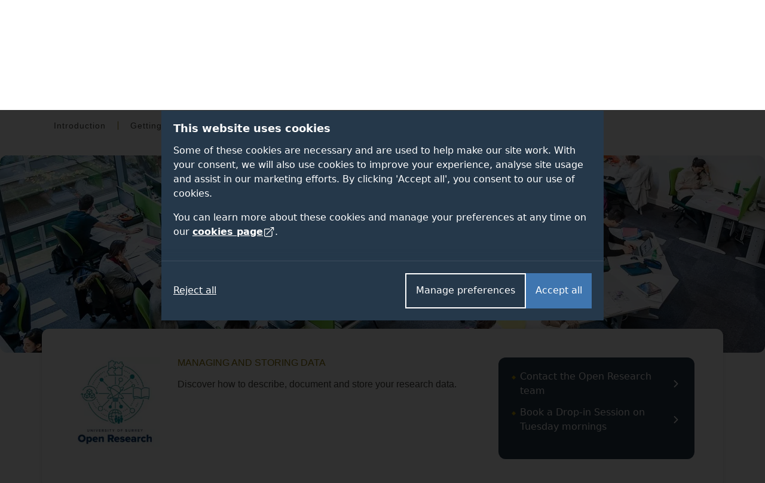

--- FILE ---
content_type: text/html; charset=UTF-8
request_url: https://www.surrey.ac.uk/library/open-research/managing-and-storing-data
body_size: 77827
content:
<!DOCTYPE html><html lang="en-GB" dir="ltr" prefix="og: https://ogp.me/ns#"><head><meta name="google-site-verification" content="_mRAT11ooliZQcm0ws-maxtjOOwj-NQ3f_mEOsQZ9MQ"/><meta charset="utf-8" /><noscript><style>form.antibot * :not(.antibot-message) { display: none !important; }</style></noscript><meta name="description" content="Our Open Access team helps make research data open and accessible to ensure good research practice and increase the exposure and impact of our research." /><link rel="canonical" href="https://www.surrey.ac.uk/library/open-research/managing-and-storing-data" /><meta name="Generator" content="Drupal 11 (https://www.drupal.org)" /><meta name="MobileOptimized" content="width" /><meta name="HandheldFriendly" content="true" /><meta name="viewport" content="width=device-width, initial-scale=1.0" /><title>Managing and storing research data | University of Surrey</title><link rel="stylesheet" media="all" href="/sites/default/files/css/css_JfqrqGGqm9W01iHS9lG4wylEGxJFKHUJpW6XOp1fr68.css?delta=0&amp;language=en&amp;theme=surrey&amp;include=[base64]" /><link rel="stylesheet" media="all" href="/sites/default/files/css/css_01_H4nVueomb-Zeajgbj5n0CMcwN85TrK9epm7-kW5U.css?delta=1&amp;language=en&amp;theme=surrey&amp;include=[base64]" /><link rel="stylesheet" media="all" href="/themes/custom/surrey/assets/dist/styles/drupal/footer.css?t94a3c" /><link rel="stylesheet" media="all" href="/themes/custom/surrey/assets/dist/styles/main.css?t94a3c" /><link rel="stylesheet" media="all" href="/themes/custom/surrey/assets/dist/fonts/proxima-nova/proxima-nova.css?t94a3c" /><link rel="stylesheet" media="all" href="/themes/custom/surrey/assets/dist/styles/components/links.css?t94a3c" /><link rel="stylesheet" media="all" href="/themes/custom/surrey/assets/dist/styles/drupal/navigation.css?t94a3c" /><link rel="stylesheet" media="all" href="/themes/custom/surrey/assets/dist/styles/drupal/search-dropdown.css?t94a3c" /><link rel="stylesheet" media="all" href="/sites/default/files/css/css_62QxbHxwJ3XYkRV6KFBHSafYskwScfgU8aOrOC524F4.css?delta=8&amp;language=en&amp;theme=surrey&amp;include=[base64]" /><link rel="stylesheet" media="all" href="/themes/custom/surrey_2024/dist/css/tailwind-old-theme.css?t94a3c" /><meta name="facebook-domain-verification" content="bff4khramrbunbd1hq6sn8je1u0irg" /><meta name="theme-color" content="#25384A"/><link rel="preload" href="/themes/custom/surrey_2024/dist/fonts/proxima-nova/352B6B_0_0.woff2" as="font" type="font/woff2" crossorigin><link rel="preload" href="/themes/custom/surrey_2024/dist/fonts/proxima-nova/ProximaNova-Light.woff2" as="font" type="font/woff2" crossorigin><link rel="preload" href="/themes/custom/surrey_2024/dist/fonts/proxima-nova/ProximaNova-Regular.woff2" as="font" type="font/woff2" crossorigin><link rel="preload" href="/themes/custom/surrey_2024/dist/fonts/proxima-nova/ProximaNova-Semibold.woff2" as="font" type="font/woff2" crossorigin><link rel="dns-prefetch" href="https://cdn.unibuddy.co"><link rel="icon" href="/favicon.ico" sizes="32x32"><link rel="icon" href="/favicon-prod-v2.svg" type="image/svg+xml"><link rel="apple-touch-icon" sizes="180x180" href="/apple-touch-icon.png"><link rel="icon" type="image/png" sizes="32x32" href="/favicon-32x32.png"><link rel="icon" type="image/png" sizes="16x16" href="/favicon-16x16.png"><link rel="manifest" href="/site.webmanifest" crossorigin="use-credentials"><link rel="mask-icon" href="/safari-pinned-tab.svg" color="#25384a"><meta name="msapplication-TileColor" content="#25384a"><meta name="theme-color" content="#25384a"></head><body class="path-node page-node-type-section-page" data-theme="default"> <dialog role="dialog" aria-modal="true" class="cookie-consent tailwind" id="cookie-consent-dialog" aria-labelledby="cookie-consent-title" aria-describedby="cookie-consent-description"><div class="container"><div class="top"><div id="cookie-consent-intro" class="intro" tabindex="-1"><h2 id="cookie-consent-title">This website uses cookies</h2><div id="cookie-consent-description"><p>Some of these cookies are necessary and are used to help make our site work. With your consent, we will also use cookies to improve your experience, analyse site usage and assist in our marketing efforts. By clicking 'Accept all', you consent to our use of cookies.</p><p>You can learn more about these cookies and manage your preferences at any time on our <a class="focus-styles" href="/cookies">cookies page <svg xmlns="http://www.w3.org/2000/svg" fill="none" viewBox="0 0 24 24" stroke-width="1.5" stroke="currentColor" class="icon"> <path stroke-linecap="round" stroke-linejoin="round" d="M13.5 6H5.25A2.25 2.25 0 0 0 3 8.25v10.5A2.25 2.25 0 0 0 5.25 21h10.5A2.25 2.25 0 0 0 18 18.75V10.5m-10.5 6L21 3m0 0h-5.25M21 3v5.25" /> </svg></a>.</p></div></div><div class="prefs" tabindex="-1" id="cookie-consent-preferences"><div class="consent-item"><div class="toggle-wrapper"><h3>Necessary</h3> <label> <span class="sr-only">Necessary</span> <input type="checkbox" checked disabled value="" class="sr-only"><div class="toggle disabled"></div> </label></div><p>These cookies enable essential website functions and ensure the site operates properly. They do not store personally identifiable information. While you can disable them in your browser settings, some features may not function correctly.</p></div><div class="consent-item"><div class="toggle-wrapper"><h3>Analytics</h3> <label> <span class="sr-only">Analytics</span> <input id="analytics-consent-checkbox" type="checkbox" value="" class="sr-only"><div class="toggle"></div> </label></div><p>These cookies help us understand how visitors interact with our website by collecting anonymous usage data. We use this information to improve website performance and enhance your experience.</p></div><div class="consent-item"><div class="toggle-wrapper"><h3>Personalisation</h3> <label> <span class="sr-only">Personalisation</span> <input id="personalization-consent-checkbox" type="checkbox" value="" class="sr-only"><div class="toggle"></div> </label></div><p>These cookies allow us to customise the content you see based on your activity, such as the courses you view, applications you make, or your location. This helps us provide a more relevant and tailored experience when using our site.</p></div><div class="consent-item"><div class="toggle-wrapper"><h3>Marketing</h3> <label> <span class="sr-only">Marketing</span> <input id="marketing-consent-checkbox" type="checkbox" value="" class="sr-only"><div class="toggle"></div> </label></div><p>These cookies deliver personalised ads based on your browsing activity and help us measure the effectiveness of our advertising campaigns.</p></div></div></div><div class="buttons"><div class="button-wrapper"> <button id="cookie-consent-accept-all-button" class="accept focus-styles">Accept all</button> <button id="cookie-consent-show-preferences-button" class="secondary show-preferences focus-styles">Manage preferences</button> <button style="display: none;" id="cookie-consent-save-preferences-button" class="secondary save-preferences focus-styles">Save preferences</button></div> <button id="cookie-consent-reject-button" class="reject focus-styles">Reject all</button></div></div></dialog><!-- Google Tag Manager (noscript) --><noscript><iframe src="https://www.googletagmanager.com/ns.html?id=GTM-PQ53KG"
height="0" width="0" style="display:none;visibility:hidden"></iframe></noscript><!-- End Google Tag Manager (noscript) --><div class="dialog-off-canvas-main-canvas" data-off-canvas-main-canvas><div class="layout-container"> <!--OpsView monitoring--> <header role="banner"> <a href="#block-surrey-content" class="visually-hidden focusable skip-link bg-white"> Skip to main content </a><div class="region region-header"><div id="block-surrey-branding" class="block block-system block-system-branding-block"> <a href="/" title="Home" rel="home" class="site-logo"> <img src="/themes/custom/surrey/logo.svg" alt="Home" /> </a></div><div data-drupal-messages-fallback class="hidden"></div><nav role="navigation" aria-labelledby="block-globalsupplementary-menu" id="block-globalsupplementary" class="block block-menu navigation menu--global---supplementary bg-battersea-blue"><h2 class="visually-hidden" id="block-globalsupplementary-menu">Secondary navigation</h2><div class="supplementary-global-menu px-cb mx-auto max-width-1140"><div class="row"><div class="col d-flex justify-content-end"><ul class="my-gw-half"><li class="menu-item menu-alumni"> <a href="/alumni" data-drupal-link-system-path="node/105361">Alumni</a></li><li class="menu-item menu-jobs"> <a href="/working-at-surrey" data-drupal-link-system-path="node/113041">Jobs</a></li><li class="menu-item menu-staff"> <a href="/information-university-surrey-staff" data-drupal-link-system-path="node/146278">Staff</a></li><li class="menu-item menu-students"> <a href="https://my.surrey.ac.uk/">Students</a></li></ul></div></div></div> </nav><nav role="navigation" aria-labelledby="block-globalmainmenu-menu" id="block-globalmainmenu" class="block block-menu navigation menu--global-main-menu"><h2 class="visually-hidden" id="block-globalmainmenu-menu">Global main menu</h2> <nav id="global-nav" class="px-0 global-nav nav justify-content-between align-items-center bg-battersea-blue" aria-label="Global site navigation"> <a id="mobile-nav-toggle" class="d-flex d-lg-none justify-content-center align-items-center mobile-nav-btn" aria-haspopup="true" aria-expanded="false" role="button" href="#">Menu</button> <a href="/" class="mobile-logo">University of Surrey</a><ul id="mobile-nav" class="mobile-nav d-none"><li class="nav-item nav-home"> <a class="nav-link font-semibold" href="/">Home</a></li><li class="nav-item nav-about"> <a class="nav-link font-semibold" href="/about">About</a></li><li class="nav-item nav-study"> <a class="nav-link font-semibold" href="/study">Study</a></li><li class="nav-item nav-research"> <a class="nav-link font-semibold" href="/research">Research</a></li><li class="nav-item nav-innovation"> <a class="nav-link font-semibold" href="/innovation">Innovation</a></li><li class="nav-item nav-giving"> <a class="nav-link font-semibold" href="/alumni/giving">Giving</a></li><li class="nav-item nav-visit"> <a class="nav-link font-semibold" href="/visit-university">Visit</a></li><li class="nav-item nav-alumni"> <a class="nav-link font-semibold" href="/alumni">Alumni</a></li><li class="nav-item nav-jobs"> <a class="nav-link font-semibold" href="/working-at-surrey">Jobs</a></li><li class="nav-item nav-staff"> <a class="nav-link font-semibold" href="/information-university-surrey-staff">Staff</a></li><li class="nav-item nav-students"> <a class="nav-link font-semibold" href="https://my.surrey.ac.uk/">Students</a></li></ul><div style="gap: 75px;" class="max-width-1140 h-100 d-flex justify-content-between align-items-center px-0 px-lg-cb w-lg-100"><div class="branding"> <a href="/" title="Home" rel="home" class="site-logo"> <img src="/themes/custom/surrey/assets/dist/img/uos-logo.svg" alt="University of Surrey logo" width="180" height="42.5667"> </a></div><div class="d-flex justify-content-between h-100 flex-grow-1"><ul id="global-nav-inner" class="h-100 main-nav"><li class="nav-item nav-home"> <a class="nav-link font-semibold" href="/" aria-haspopup="true" aria-expanded="false">Home</a><div class="nav-container four-col"></div></li><li class="nav-item nav-about"> <a class="nav-link font-semibold" href="/about" aria-haspopup="true" aria-expanded="false">About</a><div class="nav-container four-col"><ul class="menu"><li class="menu-item"> <a href="/about" data-drupal-link-system-path="node/112811">About home</a></li><li class="menu-item menu-item--expanded"> <a href="/about/facts" data-drupal-link-system-path="node/114051">Facts and figures</a><ul class="menu"><li class="menu-item"> <a href="/about/facts/key-dates" data-drupal-link-system-path="node/114091">Key dates</a></li><li class="menu-item"> <a href="/about/facts/rankings-league-tables">Rankings and league tables</a></li><li class="menu-item"> <a href="/about/facts/student-data">Student numbers</a></li><li class="menu-item"> <a href="/about/management-and-strategy/financial-statements">Financial statements</a></li><li class="menu-item"> <a href="/about/history">Our history</a></li></ul></li><li class="menu-item menu-item--expanded"> <a href="">Container (strategy)</a><ul class="menu"><li class="menu-item menu-item--expanded"> <a href="/about/management" data-drupal-link-system-path="node/114226">Management</a><ul class="menu"><li class="menu-item"> <a href="/about/management-and-strategy/vice-chancellors-office">Vice-Chancellor</a></li><li class="menu-item"> <a href="/about/management-and-strategy/executive-board">Executive Board</a></li></ul></li><li class="menu-item"> <a href="/about/strategy" data-drupal-link-system-path="node/154836">Strategy</a></li><li class="menu-item menu-item--expanded"> <a href="/about/governance" data-drupal-link-system-path="node/114206">Governance</a><ul class="menu"><li class="menu-item"> <a href="/information-governance" data-drupal-link-system-path="node/92961">Data protection</a></li></ul></li></ul></li><li class="menu-item menu-item--expanded"> <a href="">Container (About news)</a><ul class="menu"><li class="menu-item menu-item--expanded"> <a href="/news" data-drupal-link-system-path="node/146121">News and media</a><ul class="menu"><li class="menu-item"> <a href="/news/experts" data-drupal-link-system-path="node/146156">Find an expert</a></li><li class="menu-item"> <a href="https://www.surrey.ac.uk/news/surrey-speaks-podcast">Podcast</a></li></ul></li><li class="menu-item"> <a href="/international-engagement" data-drupal-link-system-path="node/108741">International engagement</a></li><li class="menu-item"> <a href="/community" data-drupal-link-system-path="node/110946">In the community</a></li><li class="menu-item"> <a href="/equality-diversity-and-inclusion" title="Equality, diversity and inclusion" data-drupal-link-system-path="node/183800">Equality, diversity and inclusion</a></li><li class="menu-item"> <a href="/sustainability" title="Sustainability" data-drupal-link-system-path="node/93706">Sustainability</a></li><li class="menu-item"> <a href="https://teachinginnovations.surrey.ac.uk/">Teaching innovations</a></li></ul></li><li class="menu-item menu-item--expanded"> <a href="">Container (About other)</a><ul class="menu"><li class="menu-item"> <a href="/faculties-and-schools" data-drupal-link-system-path="node/138936">Faculties and schools</a></li><li class="menu-item"> <a href="/working-at-surrey" data-drupal-link-system-path="node/113041">Job opportunities</a></li><li class="menu-item"> <a href="/library" data-drupal-link-system-path="node/167972">Library</a></li><li class="menu-item"> <a href="/quality-framework" data-drupal-link-system-path="node/197226">Regulations and procedures</a></li><li class="menu-item"> <a href="/about/policies">Policies</a></li><li class="menu-item"> <a href="/employability-and-careers" data-drupal-link-system-path="node/116626">Employability and careers</a></li></ul></li></ul></div></li><li class="nav-item nav-study"> <a class="nav-link font-semibold" href="/study" aria-haspopup="true" aria-expanded="false">Study</a><div class="nav-container five-col"><ul class="menu"><li class="menu-item"> <a href="/study" data-drupal-link-system-path="node/142175">Study home</a></li><li class="menu-item menu-item--expanded"> <a href="">Container (column 1 of study)</a><ul class="menu"><li class="menu-item menu-item--expanded"> <a href="/student-life" data-drupal-link-system-path="node/119276">Student life</a><ul class="menu"><li class="menu-item"> <a href="/fees-and-funding" data-drupal-link-system-path="node/110171">Fees and funding</a></li><li class="menu-item"> <a href="/student-support" data-drupal-link-system-path="node/162662">Student support</a></li><li class="menu-item"> <a href="/accommodation" data-drupal-link-system-path="node/93936">Accommodation</a></li></ul></li><li class="menu-item"> <a href="/subjects" data-drupal-link-system-path="node/145878">Subject areas</a></li><li class="menu-item"> <a href="/professional-training-placements" data-drupal-link-system-path="node/107981">Professional Training placements</a></li><li class="menu-item"> <a href="/student-exchanges/study-abroad">Study and work abroad</a></li><li class="menu-item"> <a href="/cpd-and-short-courses" data-drupal-link-system-path="node/146172">CPD and short courses</a></li></ul></li><li class="menu-item menu-item--expanded"> <a href="/undergraduate-study" data-drupal-link-system-path="node/184508">Undergraduate</a><ul class="menu"><li class="menu-item"> <a href="/undergraduate" data-drupal-link-system-path="node/19">Courses</a></li><li class="menu-item"> <a href="/undergraduate-study/foundation-courses" data-drupal-link-system-path="node/215821">Foundation courses</a></li><li class="menu-item"> <a href="/apply/undergraduate" data-drupal-link-system-path="node/111996">How to apply</a></li><li class="menu-item"> <a href="/undergraduate-study/undergraduate-open-days">Open days</a></li><li class="menu-item"> <a href="/fees-and-funding/scholarships-and-bursaries?field_student_level_value%5Bundergraduate%5D=undergraduate" data-drupal-link-query="{&quot;field_student_level_value&quot;:{&quot;undergraduate&quot;:&quot;undergraduate&quot;}}" data-drupal-link-system-path="node/122061">Scholarships</a></li></ul></li><li class="menu-item menu-item--expanded"> <a href="/postgraduate-study" data-drupal-link-system-path="node/186012">Postgraduate taught</a><ul class="menu"><li class="menu-item"> <a href="/postgraduate" data-drupal-link-system-path="node/22">Courses</a></li><li class="menu-item"> <a href="https://www.surrey.ac.uk/online-learning" title="Online masters degrees">Surrey Online Learning</a></li><li class="menu-item"> <a href="/apply/postgraduate" data-drupal-link-system-path="node/112056">How to apply</a></li><li class="menu-item"> <a href="/postgraduate-study/events" data-drupal-link-system-path="node/186015">Open events</a></li><li class="menu-item"> <a href="/fees-and-funding/scholarships-and-bursaries?field_student_level_value%5Bpostgraduate%5D=postgraduate" data-drupal-link-query="{&quot;field_student_level_value&quot;:{&quot;postgraduate&quot;:&quot;postgraduate&quot;}}" data-drupal-link-system-path="node/122061">Scholarships</a></li></ul></li><li class="menu-item menu-item--expanded"> <a href="/doctoral-college/prospective-postgraduate-researchers" data-drupal-link-system-path="node/112821">Postgraduate research</a><ul class="menu"><li class="menu-item"> <a href="/postgraduate/research" data-drupal-link-system-path="node/138837">Programmes</a></li><li class="menu-item"> <a href="/doctoral-college/prospective-postgraduate-researchers/application-guidance" data-drupal-link-system-path="node/112841">Application guidance</a></li><li class="menu-item"> <a href="/doctoral-college/prospective-postgraduate-researchers/webinars-and-events" data-drupal-link-system-path="node/190239">Open events</a></li><li class="menu-item"> <a href="/fees-and-funding/studentships" data-drupal-link-system-path="node/122111">Studentships</a></li></ul></li><li class="menu-item menu-item--expanded"> <a href="/international" data-drupal-link-system-path="node/141718">International students</a><ul class="menu"><li class="menu-item"> <a href="https://isc.surrey.ac.uk/programmes">University pathway programmes</a></li><li class="menu-item"> <a href="/international/pre-sessional-english-language-courses" data-drupal-link-system-path="node/175817">Pre-sessional English language courses</a></li><li class="menu-item"> <a href="https://welcome.surrey.ac.uk/international-students-arrival-guide">International arrival guide</a></li><li class="menu-item"> <a href="/incoming-exchange-study-abroad-and-traineeships" data-drupal-link-system-path="node/206497">Incoming exchange students</a></li></ul></li></ul></div></li><li class="nav-item nav-research"> <a class="nav-link font-semibold" href="/research" aria-haspopup="true" aria-expanded="false">Research</a><div class="nav-container four-col"><ul class="menu"><li class="menu-item"> <a href="/research" data-drupal-link-system-path="node/142188">Research home</a></li><li class="menu-item"> <a href="/about/strategy/research-and-innovation">Research and innovation strategy</a></li><li class="menu-item"> <a href="/research/excellence" data-drupal-link-system-path="node/114431">Excellence</a></li><li class="menu-item"> <a href="/research/centres-and-facilities">Centres and facilities</a></li><li class="menu-item"> <a href="/doctoral-college" data-drupal-link-system-path="node/112796">Doctoral College</a></li><li class="menu-item"> <a href="/research/impact" data-drupal-link-system-path="node/114436">Impact</a></li><li class="menu-item"> <a href="/about/people/fellows-and-awards" data-drupal-link-system-path="node/114356">Fellows and awards</a></li><li class="menu-item"> <a href="/research/work-with-us" data-drupal-link-system-path="node/114456">Work with us</a></li><li class="menu-item"> <a href="/doctoral-college/prospective-postgraduate-researchers" data-drupal-link-system-path="node/112821">Prospective research students</a></li><li class="menu-item"> <a href="/research/institutes-centres-and-facilities#institutes" data-drupal-link-system-path="node/114441">Institutes</a></li><li class="menu-item"> <a href="/news" data-drupal-link-system-path="node/146121">News</a></li><li class="menu-item"> <a href="/research/covid-19-research" data-drupal-link-system-path="node/181727">Covid-19 research</a></li><li class="menu-item"> <a href="/research/themes" data-drupal-link-system-path="node/114426">Research themes</a></li></ul></div></li><li class="nav-item nav-innovation"> <a class="nav-link font-semibold" href="/innovation" aria-haspopup="true" aria-expanded="false">Innovation</a><div class="nav-container four-col"><ul class="menu"><li class="menu-item"> <a href="/innovation" data-drupal-link-system-path="node/186120">Innovation home</a></li><li class="menu-item menu-item--expanded"> <a href="">Container (column 1)</a><ul class="menu"><li class="menu-item menu-item--expanded"> <a href="/innovation/business" data-drupal-link-system-path="node/236005">For businesses</a><ul class="menu"><li class="menu-item"> <a href="/innovation/business/expert-consultancy" data-drupal-link-system-path="node/236026">Expert consultancy</a></li><li class="menu-item"> <a href="/innovation/business/funding-collaborations" data-drupal-link-system-path="node/236023">Funding collaborations</a></li><li class="menu-item"> <a href="/innovation/business/talent-pipeline" data-drupal-link-system-path="node/236032">Talent pipeline</a></li><li class="menu-item"> <a href="/innovation/business/facilities" data-drupal-link-system-path="node/236029">World-class facilities</a></li></ul></li></ul></li><li class="menu-item menu-item--expanded"> <a href="">Container (column 2)</a><ul class="menu"><li class="menu-item menu-item--expanded"> <a href="/innovation/researchers" data-drupal-link-system-path="node/236065">For researchers</a><ul class="menu"><li class="menu-item"> <a href="/innovation/researchers/grant-success" data-drupal-link-system-path="node/236071">Grant success</a></li><li class="menu-item"> <a href="/innovation/researchers/consultancy-excellence" data-drupal-link-system-path="node/236077">Consultancy excellence</a></li></ul></li><li class="menu-item"> <a href="https://surrey-research-park.com/">Surrey Research Park</a></li></ul></li><li class="menu-item menu-item--expanded"> <a href="">Container (column 3)</a><ul class="menu"><li class="menu-item menu-item--expanded"> <a href="/innovation/students" data-drupal-link-system-path="node/236086">For students</a><ul class="menu"><li class="menu-item"> <a href="/innovation/students/project-and-placement-opportunities" data-drupal-link-system-path="node/236971">Opportunities</a></li></ul></li></ul></li><li class="menu-item menu-item--expanded"> <a href="">Container (column 4)</a><ul class="menu"><li class="menu-item menu-item--expanded"> <a href="/innovation/innovate-surrey-ltd" data-drupal-link-system-path="node/236665">Innovate Surrey Ltd</a><ul class="menu"><li class="menu-item"> <a href="/innovation/innovate-surrey-ltd/intellectual-property-code" data-drupal-link-system-path="node/236668">Intellectual property code</a></li><li class="menu-item"> <a href="/innovation/innovate-surrey-ltd/start-up-companies" data-drupal-link-system-path="node/236671">Start-up companies</a></li></ul></li><li class="menu-item"> <a href="/unitemps" data-drupal-link-system-path="node/131981">Unitemps</a></li></ul></li></ul></div></li><li class="nav-item nav-giving"> <a class="nav-link font-semibold" href="/alumni/giving" aria-haspopup="true" aria-expanded="false">Giving</a><div class="nav-container four-col"><ul class="menu"><li class="menu-item"> <a href="/alumni/giving" data-drupal-link-system-path="node/105486">Giving home</a></li><li class="menu-item menu-item--expanded"> <a href="">Container</a><ul class="menu"><li class="menu-item"> <a href="/alumni/giving/donate" data-drupal-link-system-path="node/116101">Donate to the Forever Surrey Fund</a></li></ul></li><li class="menu-item"> <a href="/alumni/giving/regular-gift" data-drupal-link-system-path="node/166877">Make a regular gift</a></li><li class="menu-item menu-item--expanded"> <a href="/alumni/volunteering" data-drupal-link-system-path="node/105481">Volunteering</a><ul class="menu"><li class="menu-item"> <a href="/alumni/volunteering/current-opportunities" data-drupal-link-system-path="node/105601">Current opportunities</a></li><li class="menu-item"> <a href="/alumni/volunteering/why-volunteer" data-drupal-link-system-path="node/105596">Why volunteer?</a></li></ul></li><li class="menu-item"> <a href="/alumni/giving/legacies">Leave a gift in your will</a></li></ul></div></li><li class="nav-item nav-visit"> <a class="nav-link font-semibold" href="/visit-university" aria-haspopup="true" aria-expanded="false">Visit</a><div class="nav-container four-col"><ul class="menu"><li class="menu-item"> <a href="/visit-university" data-drupal-link-system-path="node/92546">Visit home</a></li><li class="menu-item"> <a href="/open-days" data-drupal-link-system-path="node/113576">Open days</a></li><li class="menu-item"> <a href="/visit-university/our-campus" data-drupal-link-system-path="node/110656">Our campus</a></li><li class="menu-item"> <a href="/visit-university/our-guildford-location" data-drupal-link-system-path="node/110631">Our location</a></li><li class="menu-item"> <a href="/visit-university/accessibility-information" data-drupal-link-system-path="node/92826">Accessibility information</a></li><li class="menu-item"> <a href="/visit-university/campus-tours" data-drupal-link-system-path="node/92821">Campus tours</a></li><li class="menu-item"> <a href="https://www.surrey.ac.uk/events" title="View events">Events</a></li><li class="menu-item"> <a href="/visit-university/how-get-here" data-drupal-link-system-path="node/92786">How to get here</a></li></ul></div></li></ul><div id="js-search-container" class="nav-search nav-item h-100"> <a id="search-dropdown-button" role="button" href="#" aria-haspopup="true" aria-expanded="false" class="d-flex justify-content-center align-items-center nav-link text-white">Search</a><div class="nav-container position-absolute"><div class="search-dropdown search-container container flex-column"><div class="row"><div class="col-12 col-lg-9 m-auto"><div class="pt-6 pb-3 row"><div class="col"><form id="search-dropdown-form" class="d-flex border-right-0 border-left-0 border-top-0 border-primary-yellow border" action="/search" method="get"> <label class="sr-only" for="dropdownSearchTermInput">Search the University of Surrey website (required)</label> <input id="dropdownSearchTermInput" type="text" placeholder="Search" name="query" autocomplete="off" required aria-required="true"> <button class="search-submit" type="submit">Submit</button></form></div></div><div class="row autocomplete"><div class="col" id="suggestions"></div></div><div class="row pt-3 pb-5" id="search-dropdown-icons"><div class="col-12 col-sm-10 col-md-12 col-xl-10 m-auto"><div class="row"><div class="col-6 col-md-3 d-flex flex-row justify-content-center mb-gw mb-md-0"> <a class="circular-icon no-underline" href="/open-days"> <span class="search-icon search-icon--open-day"></span> <small class="mt-3 font-size-12 letter-spacing-1-5">Open days</small> </a></div><div class="col-6 col-md-3 d-flex flex-row justify-content-center mb-gw mb-md-0"> <a class="circular-icon no-underline" href="/accommodation"> <span class="search-icon search-icon--accommodation"></span> <small class="mt-3 font-size-12 letter-spacing-1-5">Accommodation</small> </a></div><div class="col-6 col-md-3 d-flex flex-row justify-content-center"> <a class="circular-icon no-underline" href="/library"> <span class="search-icon search-icon--library"></span> <small class="mt-3 font-size-12 letter-spacing-1-5">Library</small> </a></div><div class="col-6 col-md-3 d-flex flex-row justify-content-center"> <a class="circular-icon no-underline" href="/prospectus-and-guides"> <span class="search-icon search-icon--prospectus"></span> <small class="mt-3 font-size-12 letter-spacing-1-5">Prospectus</small> </a></div></div></div></div><div class="row py-gw d-none" id="search-dropdown-submit-button-container"><div class="col text-center"> <button id="search-dropdown-submit-button" class="hover-text-battersea-blue text-white btn btn-outline-white m-auto">See all search results</button></div></div></div></div></div></div></div></div></div> </nav> </nav></div> </header> <main id="main-content" tabindex="-1" role="main"><div class="layout-content"><div class="region region-content"><div id="block-sectionsmenu" class="block block-site-sections-menu block-sections-menu"><div class="section-nav-wrapper "><div class="mx-auto px-cb d-flex d-lg-block justify-content-end" style="max-width: 1140px;"> <nav class="section-nav"><ul class="site-section-breadcrumb child-child-page font-regular active"><li><a href="/library">Library</a></li><li><a href="/library/open-research">Open Research</a></li><li><a class="text-dark-sand d-lg-none" href="/library/open-research/managing-and-storing-data">Managing and storing data</a></li></ul><div class="align-items-center section-priority-nav child-child-page"><ul class="section-links align-items-center"><li class="section-links__link text-truncate font-regular"><a href="/library/open-research/why-open-research-surrey">Introduction</a></li><li class="section-links__link text-truncate font-regular"><a href="/library/open-research/getting-started-open-research">Getting started</a></li><li class="section-links__link text-truncate font-regular"><a href="/library/open-research/open-research-training">Open Research training</a></li><li class="section-links__link text-truncate font-regular"><a href="/library/open-research/teams-advance-open-research-surrey">Teams</a></li><li class="section-links__link text-truncate font-regular"><a href="/library/open-research/open-access">Open Access</a></li><li class="section-links__link text-truncate font-regular"><a href="/library/open-research/preprints">Preprints</a></li><li class="section-links__link text-truncate font-regular"><a href="/library/open-research/discovering-and-citing-open-access-resources">Discovering and citing Open Access resources</a></li><li class="section-links__link text-truncate font-regular"><a href="/library/open-research/open-data">Open data</a></li><li class="section-links__link text-truncate font-regular"><a href="/library/open-research/managing-and-storing-data" class="is-active">Managing and storing data</a></li><li class="section-links__link text-truncate font-regular"><a href="/library/open-research/data-management-plans">Data management plans</a></li><li class="section-links__link text-truncate font-regular"><a href="/library/open-research/authorship-and-contributorship">Authorship and contributorship</a></li><li class="section-links__link text-truncate font-regular"><a href="/library/open-research/discoverable-and-visible-research">Make your research discoverable and visible</a></li><li class="section-links__link text-truncate font-regular"><a href="/library/open-research/funders-requirements">Funders’ requirements</a></li><li class="section-links__link text-truncate font-regular"><a href="/library/open-research/reproducibility">Reproducibility</a></li><li class="section-links__link text-truncate font-regular"><a href="/library/open-research/uk-reproducibility-network">UK Reproducibility Network</a></li><li class="section-links__link text-truncate font-regular"><a href="/library/open-research/preregistration-and-registered-reports">Preregistration and Registered Reports</a></li><li class="section-links__link text-truncate font-regular"><a href="/library/open-research/open-peer-review">Open peer review</a></li><li class="section-links__link text-truncate font-regular"><a href="/library/open-research/copyright-and-licences">Copyright and licences</a></li><li class="section-links__link text-truncate font-regular"><a href="/library/open-research/case-studies">Case studies</a></li><li class="section-links__link text-truncate font-regular"><a href="/library/open-research/events">Events</a></li><li class="section-links__link text-truncate font-regular"><a href="/library/open-research/news">News</a></li><li class="section-links__link text-truncate font-regular"><a href="/library/open-research/open-educational-resources">Open educational resources</a></li><li class="section-links__link text-truncate font-regular"><a href="/library/open-research/resume-researchers-and-innovation-narrative-cv-approach">R4RI-like narrative CVs</a></li><li class="section-links__link text-truncate font-regular"><a href="/library/open-research/research-metrics">Responsible use of metrics</a></li></ul></div> </nav></div></div></div><div id="block-surrey-content" tabindex="-1"><div class="node node--type-section-page node--view-mode-full position-relative" data-theme="default"><div class="container-fluid p-0 position-relative banner-image d-none d-sm-block d-sm-flex justify-content-center"><div class="rounded" style="position: relative; max-width: 1500px; margin: 0 auto; width:100%;"><div class="d-flex justify-content-center row banner-image-330"> <article class="media media--type-image media--view-mode-section-landing-page-banner"> <picture class="w-100"> <source srcset="/sites/default/files/styles/banner_image_1500x330/public/2019-06/library-and-learning-centre-top-banner.webp?itok=8LoGMb8Z 1x" type="image/webp" width="1500" height="330"/> <source srcset="/sites/default/files/styles/banner_image_1500x330/public/2019-06/library-and-learning-centre-top-banner.jpg?itok=8LoGMb8Z 1x" type="image/jpeg" width="1500" height="330"/> <img loading="eager" srcset="/sites/default/files/styles/banner_image_1500x330/public/2019-06/library-and-learning-centre-top-banner.jpg?itok=8LoGMb8Z 1x" width="1500" height="330" src="/sites/default/files/styles/banner_image_1500x330/public/2019-06/library-and-learning-centre-top-banner.jpg?itok=8LoGMb8Z" alt="Students sitting in the Library using computers" class="img-fluid" /> </picture> </article></div></div></div><div class="intro-block container p-3 p-md-5 bg-white rounded shadow mb-3"><div class="row align-items-start"><div class="col-12 col-lg-2 d-flex justify-content-center justify-content-lg-start align-items-start pb-gw pb-lg-0"> <picture class="w-100"> <source srcset="/sites/default/files/styles/medium/public/2022-02/open-research-logo.webp?itok=EgHvj7NM 1x" type="image/webp" width="220" height="220"/> <source srcset="/sites/default/files/styles/medium/public/2022-02/open-research-logo.jpg?itok=EgHvj7NM 1x" type="image/jpeg" width="220" height="220"/> <img loading="lazy" srcset="/sites/default/files/styles/medium/public/2022-02/open-research-logo.jpg?itok=EgHvj7NM 1x" width="220" height="220" src="/sites/default/files/styles/medium/public/2022-02/open-research-logo.jpg?itok=EgHvj7NM" alt="University of Surrey Open Research logo" class="img-fluid" /> </picture></div><div class="col-12 col-lg-6"><h1 class="mb-0 text-uppercase text-dark-sand h6"><span class="field field--name-title field--type-string field--label-hidden">Managing and storing data</span></h1><div class="mt-3"><div class="body-content"><p>Discover how to describe, document and store your research data.</p></div></div></div><div class="col-lg-4 col-md-12 mt-gw mt-lg-0"><div class="tailwind t-h-full"><div class="t-bg-theme-primary t-h-full t-rounded-xl t-flex t-flex-col t-gap-5 t-p-5"><ul class="t-flex t-flex-col -t-mt-1.5"><li> <a target="__blank" class="t-py-1.5 t-group t-text-white t-flex t-justify-between t-flex-row t-gap-2 t-items-center hover:t-underline focus-visible:t-ring-4 focus-visible:t-ring-offset-0 focus-visible:t-ring-blue-400 focus-visible:t-outline-none" href="mailto:openresearch@surrey.ac.uk">Contact the Open Research team <svg xmlns="http://www.w3.org/2000/svg" viewBox="0 0 20 20" fill="currentColor" class="t-w-6 t-h-6 t-shrink-0 t-transition-transform group-focus-visible:t-translate-x-2 group-hover:t-translate-x-2 "><path fill-rule="evenodd" d="M8.22 5.22a.75.75 0 0 1 1.06 0l4.25 4.25a.75.75 0 0 1 0 1.06l-4.25 4.25a.75.75 0 0 1-1.06-1.06L11.94 10 8.22 6.28a.75.75 0 0 1 0-1.06Z" clip-rule="evenodd"/></svg></a></li><li> <a target="__blank" class="t-py-1.5 t-group t-text-white t-flex t-justify-between t-flex-row t-gap-2 t-items-center hover:t-underline focus-visible:t-ring-4 focus-visible:t-ring-offset-0 focus-visible:t-ring-blue-400 focus-visible:t-outline-none" href="https://outlook.office365.com/owa/calendar/TestAugust2023@surrey.ac.uk/bookings/">Book a Drop-in Session on Tuesday mornings <svg xmlns="http://www.w3.org/2000/svg" viewBox="0 0 20 20" fill="currentColor" class="t-w-6 t-h-6 t-shrink-0 t-transition-transform group-focus-visible:t-translate-x-2 group-hover:t-translate-x-2 "><path fill-rule="evenodd" d="M8.22 5.22a.75.75 0 0 1 1.06 0l4.25 4.25a.75.75 0 0 1 0 1.06l-4.25 4.25a.75.75 0 0 1-1.06-1.06L11.94 10 8.22 6.28a.75.75 0 0 1 0-1.06Z" clip-rule="evenodd"/></svg></a></li></ul></div></div></div></div></div><div class="components"><div id="what-is-data" class="bg-white body-type paragraph--type--columns--field-strips"><div class="container"><div class="row"><div class="col-12 col-lg-10 mx-auto force-wrap"><h2 class="h2"> What is research data management?</h2><div class="body-content"><div class="body-content"><p>Research data management (RDM) refers to how you will generate, collect, organise, document, format, store, publish and archive your research data throughout your research project, in ways that support its discoverability, potential sharing and re-use, and preservation. How you will ensure <em>good quality data</em> will be generated, recorded and securely held.&nbsp;These practices are informed by legal, statutory, ethical and funder requirements. This management is applied from the planning/bid stages of a project through to data collection and analysis, day-to-day management and finally long-term preservation and sharing even beyond the project end date. Consider who is going to be responsible for doing these activities and plan a schedule.</p><h3>What we consider to be research data</h3><p>The University of Surrey considers research data to be any material collected, observed, measured, processed, or created for the purpose of analysis upon which research findings and outputs are based. This includes data and documentation which are commonly accepted in the scholarly community as necessary for validation or replication of research findings. Research data may be in digital or non-digital formats (a comprehensive list of different data types is given here&nbsp;<a href="https://www.surrey.ac.uk/library/open-research/open-data" target="_blank"><strong>sharing and preserving your data</strong></a>).&nbsp;</p><p>It is a University of Surrey expectation for <strong>all data that underpins publications, substantiates research findings or is of long-term value is shared by archiving/uploading it in a repository</strong>. Please refer Points 4.3 and 4.6 of the <a href="https://www.surrey.ac.uk/sites/default/files/2021-07/research-data-management-policy.pdf" target="_blank"><strong>University of Surrey Research Data Management Procedure (PDF)</strong></a> for further guidance.</p></div></div><div class="container p-0"><div class="row"><div class="col-md"></div><div class="col-md"></div></div></div></div></div></div></div><div class="paragraph paragraph--type--body-copy paragraph--view-mode--default bg-white body-type"><div class="container"><div class="row"><div class="col-12 col-lg-10 offset-lg-1 force-wrap"><div class="body-content"><h2>Why manage your research data?</h2><p>At its heart, good research is a direct outcome of&nbsp;good research data management. Having a strategy/plan for how you are going to manage your data and documentation during your project will make every stage of research easier, more transparent, reproducible and more secure, especially when it comes to sharing, publishing and archiving your data for verification and potential reuse.</p></div></div></div></div></div><div class="paragraph paragraph--type--expand-collapse-groups paragraph--view-mode--default body-type bg-white" ><div class="container"><div class="row"><div class="col-12 col-lg-10 mx-auto"><h2 class="force-wrap text-stone-blue"> Ways to manage research data</h2><div class="force-wrap"><div class="body-content"><p>Consider including some of the below in your <a href="https://www.surrey.ac.uk/library/open-research/data-management-plans" target="_blank">data management plan</a>.</p></div></div><div data-allow-multiple data-allow-toggle class="paragraph paragraph--type--accordion-group paragraph--view-mode--default accordion mb-4" > <header class="my-3"><h3 class="accordion-group-heading force-wrap text-stone-blue pt-0"> Files, versions, and formats</h3> </header><div class="paragraph paragraph--type--accordion-group-item paragraph--view-mode--default mb-2" id="accordion-1161820"><div class="card"><div class="card-header p-0" id="heading-1161820"><h4 class="mb-0 p-0"> <button class="accordion-trigger letter-spacing-normal font-proxima-nova-regular d-flex justify-content-between align-items-center font-size-20 text-stone-blue wrap-text w-100 text-left btn btn-light-gray-blue p-3 rounded-0" aria-controls=collapse-1161820 type="button"> <span class="force-wrap button-text pe-none"> File naming </span> <span class="indicator pe-none"> <svg xmlns="http://www.w3.org/2000/svg" xmlns:xlink="http://www.w3.org/1999/xlink" viewBox="0 0 342 342"> <path id="1161820-a" class="vertical" d="M128.99 0h84.4v342.38h-84.4V0z"/> <path id="1161820-b" d="M0 213.39v-84.4h342.38v84.4H0z"/> </svg> </span> </button></h4></div><div id="collapse-1161820" aria-labelledby="heading-1161820" role="region" class="accordion-panel" hidden><div class="card-body border border-top-0 bottom-corner-rounded"><div class="row"><div class="col-12"><div class="hidden-text"><div class="body-content"><p>Keeping your files organised is often easier said than done. A simple file naming convention can help you quickly know what your files contain without having to open them. Common strategies for naming files:</p><ul><li>Use a consistent structure for files and folder names&nbsp;that makes sense for your project and group by e.g. data type, timeline, research activity, etc.</li><li>Order your folder structure from more general broader groupings at the top level down to more detailed specific categories</li><li>Names should be descriptive and meaningful, but not too long</li><li>Don’t embed important information for files in sub-folders (e.g. sample01test04.txt, NOT sample01/test04.txt) to avoid duplicate file names in different folders</li><li>Use numerical dates in YYYYMMDD or YYMMDD order for sorting chronologically</li><li>Avoid spaces, full stops, or special characters in file names and instead use underscore</li></ul><p>For more strategies and examples check out <a href="https://www.ed.ac.uk/records-management/guidance/records/practical-guidance/naming-conventions" target="_blank">Edinburgh’s advice</a>, <a href="https://guides.library.stanford.edu/data-best-practices" target="_blank">Stanford’s case study</a>, and Broman &amp; Woo 2017 <a href="https://www.tandfonline.com/doi/full/10.1080/00031305.2017.1375989" target="_blank">Data Organization in Spreadsheets</a>.</p></div></div></div></div></div></div></div></div><div class="paragraph paragraph--type--accordion-group-item paragraph--view-mode--default mb-2" id="accordion-1161823"><div class="card"><div class="card-header p-0" id="heading-1161823"><h4 class="mb-0 p-0"> <button class="accordion-trigger letter-spacing-normal font-proxima-nova-regular d-flex justify-content-between align-items-center font-size-20 text-stone-blue wrap-text w-100 text-left btn btn-light-gray-blue p-3 rounded-0" aria-controls=collapse-1161823 type="button"> <span class="force-wrap button-text pe-none"> Versioning </span> <span class="indicator pe-none"> <svg xmlns="http://www.w3.org/2000/svg" xmlns:xlink="http://www.w3.org/1999/xlink" viewBox="0 0 342 342"> <path id="1161823-a" class="vertical" d="M128.99 0h84.4v342.38h-84.4V0z"/> <path id="1161823-b" d="M0 213.39v-84.4h342.38v84.4H0z"/> </svg> </span> </button></h4></div><div id="collapse-1161823" aria-labelledby="heading-1161823" role="region" class="accordion-panel" hidden><div class="card-body border border-top-0 bottom-corner-rounded"><div class="row"><div class="col-12"><div class="hidden-text"><div class="body-content"><p>Managing research inevitably means managing versions of files. Often software has version control built into it. If not, then the simplest strategy is to use the file name to indicate the version. Whole numbers (1, 2, 3) can be used for major changes and decimals for minor changes (1.1, 2.1, 3.2). For collaborative documents you can also include a log/table at the beginning of the file to record who and what changes have been made to the document and when. Take a look at&nbsp;an <a href="https://www.nottingham.ac.uk/governance/records-and-information-management/documents/guidance-documents/version-control---copy.pdf" target="_blank">example&nbsp;of version control</a>.</p><p>For software and code development, <a href="https://github.com/" target="_blank">GitHub</a> is a popular free option aimed at open collaboration and sharing of code. Surrey also <a href="https://gitlab.surrey.ac.uk/users/sign_in" target="_blank">has its own GitLab</a> if you need the same functionality with additional privacy or security. Learn a bit more about <a href="https://the-turing-way.netlify.app/collaboration/github-novice.html" target="_blank">getting started with GitHub</a>.</p><p>One of the best ways to keep track of versions is by deleting files. If you want to keep some earlier versions of work, then only keep major changes and delete any minor change versions. Deleting unnecessary files is some of the best data management you can do.</p><p>For more information, check out Software Carpentry’s video on <a href="https://www.youtube.com/watch?v=3MEJ38BO6Mo" target="_blank">data management and version control</a> and Edinburgh’s <a href="https://mantra.ed.ac.uk/" target="_blank">online module</a>. Have evolving datasets with many versions? <a href="https://academic.oup.com/gigascience/article/8/5/giz035/5482388" target="_blank">Datastorr for R</a> might be able to help you develop a workflow for maintaining and distributing successive versions of datasets. For text files Sharepoint has automated versioning options in-built.</p></div></div></div></div></div></div></div></div><div class="paragraph paragraph--type--accordion-group-item paragraph--view-mode--default mb-2" id="accordion-1161826"><div class="card"><div class="card-header p-0" id="heading-1161826"><h4 class="mb-0 p-0"> <button class="accordion-trigger letter-spacing-normal font-proxima-nova-regular d-flex justify-content-between align-items-center font-size-20 text-stone-blue wrap-text w-100 text-left btn btn-light-gray-blue p-3 rounded-0" aria-controls=collapse-1161826 type="button"> <span class="force-wrap button-text pe-none"> Formats </span> <span class="indicator pe-none"> <svg xmlns="http://www.w3.org/2000/svg" xmlns:xlink="http://www.w3.org/1999/xlink" viewBox="0 0 342 342"> <path id="1161826-a" class="vertical" d="M128.99 0h84.4v342.38h-84.4V0z"/> <path id="1161826-b" d="M0 213.39v-84.4h342.38v84.4H0z"/> </svg> </span> </button></h4></div><div id="collapse-1161826" aria-labelledby="heading-1161826" role="region" class="accordion-panel" hidden><div class="card-body border border-top-0 bottom-corner-rounded"><div class="row"><div class="col-12"><div class="hidden-text"><div class="body-content"><p>Before beginning it’s worth thinking about what file formats you will be creating and using during your research. You may want to consider:</p><ul><li>The quality, size, and compression needed</li><li>Whether it is a widely used format in your field</li><li>How easily the format can be shared, transformed, or exported</li><li>The long-term viability of the format.</li></ul><p>If possible, try to use open and non-proprietary formats or widely used formats to make your data more openly accessible and reduce their risk of becoming obsolete. York has good advice on how to <a href="https://subjectguides.york.ac.uk/rdm/formats" target="_blank">future proof your file formats</a>.</p><p>Data repositories often have recommended formats for deposit. If you have a repository in mind, check if they have any deposit requirements. For example, you can see the <a href="https://ukdataservice.ac.uk/learning-hub/research-data-management/format-your-data/recommended-formats/" target="_blank">UK Data Service’s recommended formats</a> for deposit.</p></div></div></div></div></div></div></div></div></div></div></div></div></div><div class="paragraph paragraph--type--body-copy paragraph--view-mode--default bg-white body-type"><div class="container"><div class="row"><div class="col-12 col-lg-10 offset-lg-1 force-wrap"><div class="body-content"><h3>Documentation</h3><p>Documentation is the foundation of good research and should be started early. It makes your research understandable, reproducible, verifiable, and reusable – first for you and then for others. Imagining what future users would need to understand your data&nbsp;can help you explain and assemble the best documentation for your project.</p><p>It can be embedded within research files, like in code, scripts, headers, summaries, label descriptions or built-in program documentation. One of the best ways to ensure the quality of your data is to automate your data creation or analysis as much as possible, which in turn becomes indispensable documentation. Take a look at an&nbsp;<a href="https://journals.plos.org/plosbiology/article?id=10.1371/journal.pbio.3000125" target="_blank">example from biology</a>.</p><p>Documentation exists at several levels, for example:</p><ul><li><strong>Project or study level:</strong> project description/abstract,&nbsp;research questions, methods, reports, protocols, lab books, consent forms, questionnaires, instrument instructions, and the background/context of data collection and analysis</li><li><strong>File or data level:&nbsp;</strong>what each file contains, how files relate to each other, the components, structure and logic of data files</li><li><strong>Variable level:</strong> user guides, code books or data dictionaries with definitions of variables, ranges, units and abbreviations</li><li><strong>Metadata level:&nbsp;</strong>structured descriptions of a study or dataset consisting of defined elements to facilitate discovery and reuse, usually created as part of a&nbsp;<a href="https://ukdataservice.ac.uk/learning-hub/research-data-management/document-your-data/metadata/" target="_blank">data repository deposit</a>; sometimes&nbsp;<a href="https://www.dcc.ac.uk/guidance/standards/metadata" target="_blank">discipline specific</a>. (All of Surrey’s shared and preserved data must have a metadata record in&nbsp;<a href="https://openresearch.surrey.ac.uk/esploro/" target="_blank">our repository</a>).</li></ul><h4>Resources</h4><p>The UK Data Service provides extensive advice on how to&nbsp;<a href="https://ukdataservice.ac.uk/learning-hub/research-data-management/#document-your-data" target="_blank">document your data</a>, including&nbsp;<a href="https://ukdataservice.ac.uk/learning-hub/research-data-management/document-your-data/data-level/" target="_blank">data level documentation</a>&nbsp;and&nbsp;<a href="https://ukdataservice.ac.uk/learning-hub/research-data-management/document-your-data/study-level-documentation/" target="_blank">study level documentation</a>. More documentation to consider:</p><ul><li>Creating a&nbsp;<a href="https://data.research.cornell.edu/content/readme" target="_blank">README file</a>&nbsp;for your project</li><li>Using electronic lab notebooks (Cambridge’s&nbsp;<a href="https://www.data.cam.ac.uk/data-management-guide/electronic-research-notebooks" target="_blank">guide</a>&nbsp;and&nbsp;<a href="https://www.data.cam.ac.uk/data-management-guide/electronic-research-notebooks/electronic-research-notebook-products" target="_blank">comparison table</a>)</li><li><a href="https://www.cos.io/initiatives/registered-reports" target="_blank">Registered Reports</a></li><li><a href="https://hsls.libguides.com/scholarly-communication/where-should-i-publish" target="_blank">Publishing your protocols</a>.</li></ul><p>Training on research data management is available through the&nbsp;<a href="https://www.surrey.ac.uk/researcher-development-programme/development/postgraduate-researcher-workshops" target="_blank">Doctoral College</a> or the Library Research Hub <a href="https://surreyac.sharepoint.com/sites/LibraryResearchHub/SitePages/Workshop-Descriptions.aspx">Workshop Descriptions</a>.</p><p>&nbsp;</p><h3>Storage and collaboration</h3><p>The biggest risks to research data are accidental loss/corruption and unauthorised access. We can mitigate those risks by adopting a few simple practices for storing our data.</p><h4>Use University storage</h4><p>During active research the best place to house your data is on University storage, where it will be regularly backed up and subject to greater access controls behind sophisticated firewalls. It also utilises up-to-date anti-virus and anti-malware software systems. This includes&nbsp;the University’s <a class="link-padlock" href="https://surreyac.sharepoint.com/sites/IntroducingSharePointOnline" target="_blank">SharePoint</a> or <a class="link-padlock" href="https://surreynet.surrey.ac.uk/staff-services/it-services/faqs/File_storage_for_individuals" target="_blank">OneDrive</a> software.</p><p>All researchers are reminded to regularly update their passwords, lock their screens when they walk away from them and ensure their screens are not overlooked maybe through external windows.</p></div></div></div></div></div><div class="paragraph paragraph--type--expand-collapse-groups paragraph--view-mode--default body-type bg-white" ><div class="container"><div class="row"><div class="col-12 col-lg-10 mx-auto"><div class="force-wrap"></div><div data-allow-multiple data-allow-toggle class="paragraph paragraph--type--accordion-group paragraph--view-mode--default accordion mb-4" > <header class="my-3"> </header><div class="paragraph paragraph--type--accordion-group-item paragraph--view-mode--default mb-2" id="accordion-1165505"><div class="card"><div class="card-header p-0" id="heading-1165505"><h4 class="mb-0 p-0"> <button class="accordion-trigger letter-spacing-normal font-proxima-nova-regular d-flex justify-content-between align-items-center font-size-20 text-stone-blue wrap-text w-100 text-left btn btn-light-gray-blue p-3 rounded-0" aria-controls=collapse-1165505 type="button"> <span class="force-wrap button-text pe-none"> Best storage for collaborating </span> <span class="indicator pe-none"> <svg xmlns="http://www.w3.org/2000/svg" xmlns:xlink="http://www.w3.org/1999/xlink" viewBox="0 0 342 342"> <path id="1165505-a" class="vertical" d="M128.99 0h84.4v342.38h-84.4V0z"/> <path id="1165505-b" d="M0 213.39v-84.4h342.38v84.4H0z"/> </svg> </span> </button></h4></div><div id="collapse-1165505" aria-labelledby="heading-1165505" role="region" class="accordion-panel" hidden><div class="card-body border border-top-0 bottom-corner-rounded"><div class="row"><div class="col-12"><div class="hidden-text"><div class="body-content"><p>If you have collaborators and are concerned about having stronger access controls to your files, then SharePoint can afford you more protection and control over files than OneDrive.</p><p><a href="https://dropoff.surrey.ac.uk/" target="_blank">Surrey Drop-off</a> can be used for temporary one-off transfers of large files between you and your collaborators.</p></div></div></div></div></div></div></div></div><div class="paragraph paragraph--type--accordion-group-item paragraph--view-mode--default mb-2" id="accordion-1165508"><div class="card"><div class="card-header p-0" id="heading-1165508"><h4 class="mb-0 p-0"> <button class="accordion-trigger letter-spacing-normal font-proxima-nova-regular d-flex justify-content-between align-items-center font-size-20 text-stone-blue wrap-text w-100 text-left btn btn-light-gray-blue p-3 rounded-0" aria-controls=collapse-1165508 type="button"> <span class="force-wrap button-text pe-none"> Personal, sensitive/special category data </span> <span class="indicator pe-none"> <svg xmlns="http://www.w3.org/2000/svg" xmlns:xlink="http://www.w3.org/1999/xlink" viewBox="0 0 342 342"> <path id="1165508-a" class="vertical" d="M128.99 0h84.4v342.38h-84.4V0z"/> <path id="1165508-b" d="M0 213.39v-84.4h342.38v84.4H0z"/> </svg> </span> </button></h4></div><div id="collapse-1165508" aria-labelledby="heading-1165508" role="region" class="accordion-panel" hidden><div class="card-body border border-top-0 bottom-corner-rounded"><div class="row"><div class="col-12"><div class="hidden-text"><div class="body-content"><p>If you have sensitive/special category or personally identifiable data, contact IT Services (<a href="mailto:itservicedesk@surrey.ac.uk" target="_blank">itservicedesk@surrey.ac.uk</a>) about appropriate storage options which may include access to a Trusted Research Environment (TRE), or bespoke password protected Excel spreadsheets for example.</p></div></div></div></div></div></div></div></div><div class="paragraph paragraph--type--accordion-group-item paragraph--view-mode--default mb-2" id="accordion-1165511"><div class="card"><div class="card-header p-0" id="heading-1165511"><h4 class="mb-0 p-0"> <button class="accordion-trigger letter-spacing-normal font-proxima-nova-regular d-flex justify-content-between align-items-center font-size-20 text-stone-blue wrap-text w-100 text-left btn btn-light-gray-blue p-3 rounded-0" aria-controls=collapse-1165511 type="button"> <span class="force-wrap button-text pe-none"> Where not to store data </span> <span class="indicator pe-none"> <svg xmlns="http://www.w3.org/2000/svg" xmlns:xlink="http://www.w3.org/1999/xlink" viewBox="0 0 342 342"> <path id="1165511-a" class="vertical" d="M128.99 0h84.4v342.38h-84.4V0z"/> <path id="1165511-b" d="M0 213.39v-84.4h342.38v84.4H0z"/> </svg> </span> </button></h4></div><div id="collapse-1165511" aria-labelledby="heading-1165511" role="region" class="accordion-panel" hidden><div class="card-body border border-top-0 bottom-corner-rounded"><div class="row"><div class="col-12"><div class="hidden-text"><div class="body-content"><p>Local hard drives, portable storage devices, USB sticks, laptops, and tablets are NOT recommended for research data storage. Don’t use third party cloud storage (e.g. Dropbox, Google Drive, etc.) – especially if you have sensitive or personal data (i.e. any data that can identify a person either <em>directly&nbsp;</em>such as name, address, email, or <em>indirectly</em> such as Date of Birth, age, gender, occupation, income, etc.). These are not as secure or as protected as University storage.</p></div></div></div></div></div></div></div></div><div class="paragraph paragraph--type--accordion-group-item paragraph--view-mode--default mb-2" id="accordion-1165514"><div class="card"><div class="card-header p-0" id="heading-1165514"><h4 class="mb-0 p-0"> <button class="accordion-trigger letter-spacing-normal font-proxima-nova-regular d-flex justify-content-between align-items-center font-size-20 text-stone-blue wrap-text w-100 text-left btn btn-light-gray-blue p-3 rounded-0" aria-controls=collapse-1165514 type="button"> <span class="force-wrap button-text pe-none"> Unreliable internet </span> <span class="indicator pe-none"> <svg xmlns="http://www.w3.org/2000/svg" xmlns:xlink="http://www.w3.org/1999/xlink" viewBox="0 0 342 342"> <path id="1165514-a" class="vertical" d="M128.99 0h84.4v342.38h-84.4V0z"/> <path id="1165514-b" d="M0 213.39v-84.4h342.38v84.4H0z"/> </svg> </span> </button></h4></div><div id="collapse-1165514" aria-labelledby="heading-1165514" role="region" class="accordion-panel" hidden><div class="card-body border border-top-0 bottom-corner-rounded"><div class="row"><div class="col-12"><div class="hidden-text"><div class="body-content"><p>If you don’t have reliable access to the internet during your research, then regularly sync your working copy with a master copy on university storage. Consider building in a schedule for syncing your data as part of your research workflow.</p></div></div></div></div></div></div></div></div><div class="paragraph paragraph--type--accordion-group-item paragraph--view-mode--default mb-2" id="accordion-1165517"><div class="card"><div class="card-header p-0" id="heading-1165517"><h4 class="mb-0 p-0"> <button class="accordion-trigger letter-spacing-normal font-proxima-nova-regular d-flex justify-content-between align-items-center font-size-20 text-stone-blue wrap-text w-100 text-left btn btn-light-gray-blue p-3 rounded-0" aria-controls=collapse-1165517 type="button"> <span class="force-wrap button-text pe-none"> Data collection tools </span> <span class="indicator pe-none"> <svg xmlns="http://www.w3.org/2000/svg" xmlns:xlink="http://www.w3.org/1999/xlink" viewBox="0 0 342 342"> <path id="1165517-a" class="vertical" d="M128.99 0h84.4v342.38h-84.4V0z"/> <path id="1165517-b" d="M0 213.39v-84.4h342.38v84.4H0z"/> </svg> </span> </button></h4></div><div id="collapse-1165517" aria-labelledby="heading-1165517" role="region" class="accordion-panel" hidden><div class="card-body border border-top-0 bottom-corner-rounded"><div class="row"><div class="col-12"><div class="hidden-text"><div class="body-content"><p>If using an approved third-party online data collection tool (such as Qualtrics or Gorilla), be sure to regularly copy the data to University storage and delete it from the tool as soon as possible, i.e. at the close of collection, daily, weekly or end of your project.</p><p>For more check out data protection pages on <a class="link-padlock" href="https://surreynet.surrey.ac.uk/staff-services/information-privacy-and-security" target="_blank">privacy, security, and information management</a>.</p></div></div></div></div></div></div></div></div><div class="paragraph paragraph--type--accordion-group-item paragraph--view-mode--default mb-2" id="accordion-1165520"><div class="card"><div class="card-header p-0" id="heading-1165520"><h4 class="mb-0 p-0"> <button class="accordion-trigger letter-spacing-normal font-proxima-nova-regular d-flex justify-content-between align-items-center font-size-20 text-stone-blue wrap-text w-100 text-left btn btn-light-gray-blue p-3 rounded-0" aria-controls=collapse-1165520 type="button"> <span class="force-wrap button-text pe-none"> Special requirements </span> <span class="indicator pe-none"> <svg xmlns="http://www.w3.org/2000/svg" xmlns:xlink="http://www.w3.org/1999/xlink" viewBox="0 0 342 342"> <path id="1165520-a" class="vertical" d="M128.99 0h84.4v342.38h-84.4V0z"/> <path id="1165520-b" d="M0 213.39v-84.4h342.38v84.4H0z"/> </svg> </span> </button></h4></div><div id="collapse-1165520" aria-labelledby="heading-1165520" role="region" class="accordion-panel" hidden><div class="card-body border border-top-0 bottom-corner-rounded"><div class="row"><div class="col-12"><div class="hidden-text"><div class="body-content"><p>If you have special storage or computing requirements,&nbsp;<a class="link-padlock" href="https://surreynet.surrey.ac.uk/staff-services/it-services" target="_blank">IT Services</a> can work with you to meet any technical or security requirements and help you cost it into bids.</p></div></div></div></div></div></div></div></div></div></div></div></div></div><div class="paragraph paragraph--type--body-copy paragraph--view-mode--default bg-white body-type"><div class="container"><div class="row"><div class="col-12 col-lg-10 offset-lg-1 force-wrap"><div class="body-content"><h2>Resources</h2><ul><li>UK Data Service’s <a href="https://ukdataservice.ac.uk/learning-hub/research-data-management" target="_blank">guide to managing and sharing data</a></li><li>Qualitative Data Archive’s <a href="https://managing-qualitative-data.org/modules/2/" target="_blank">Managing Qualitative Data module</a></li><li>JISC <a href="https://www.jisc.ac.uk/guides/rdm-toolkit" target="_blank">research data management toolkit</a></li><li>Messy data? Try <a href="https://openrefine.org/" target="_blank">Open Refine</a></li><li><a href="https://carpentries.org/workshops-curricula/" target="_blank">Data and software carpentries curricula</a></li><li>Software Sustainability Institute's&nbsp;<a href="https://www.software.ac.uk/resources/top-tips" target="_blank">top tips</a></li><li>PLOS <a href="https://journals.plos.org/plosone/s/best-practices-in-research-reporting" target="_blank">best practices in research reporting</a>.</li></ul></div></div></div></div></div> <section class="paragraph paragraph--type--promo-strip paragraph--view-mode--default bg-light" id=""><div class="container"><div class="row justify-content-center"><div class="col-12 col-lg-4 mb-gw mb-lg-0"><div class="tailwind t-h-full"><div class="t-h-full t-bg-theme-primary t-rounded-xl t-p-5"><div class="t-h-full t-flex t-flex-col t-items-center t-justify-between t-gap-5"><div class="t-flex t-flex-col t-gap-2"><h3 class="t-text-white t-text-center t-font-proxima-semibold t-text-xl t-leading-tight t-mb-0"> RESEARCH DATA MANAGEMENT PROCEDURE</h3><p class="t-text-white text-center">(289.5 KB .PDF)</p></div> <a data-component-id="surrey_2024:button" aria-label="Download the file Research Data Management Procedure, 289.5 KB, pdf in a new window" data-bg="colour" data-cta="true" data-cta-title="Download" data-cta-type="primary" target="_blank" rel="noopener noreferrer" href="/sites/default/files/2025-08/research-data-management-procedure%20Feb25_1.pdf" role="button" class="t-text-theme-cta-text hover:t-text-theme-cta-text-hover t-border-theme-cta-border t-bg-theme-cta hover:t-bg-theme-cta-hover hover:t-border-theme-cta-border-hover t-w-fit t-border-2 t-group md:t-w-fit t-flex t-justify-between t-items-center t-no-underline t-font-proxima-semibold t-gap-x-3 t-rounded-full t-px-5 sm:t-px-6 t-py-3 t-text-base t-outline-offset-0 t-transition-colors focus-visible:t-ring-4 focus-visible:t-ring-offset-0 focus-visible:t-ring-blue-400 focus-visible:t-outline-none focus-visible:t-text-theme-cta-text-hover focus-visible:t-bg-theme-cta-hover focus-visible:t-border-theme-cta-border-hover"><div class="t-flex t-items-center t-min-h-6"> <span class="t-break-words t-leading-none">Download</span></div> </a></div></div></div></div><div class="col-12 col-lg-4 mb-gw mb-lg-0"><div class="tailwind t-h-full"><div class="t-h-full t-bg-theme-primary t-rounded-xl t-p-5"><div class="t-h-full t-flex t-flex-col t-items-center t-justify-between t-gap-5"><div class="t-flex t-flex-col t-gap-2"><h3 class="t-text-white t-text-center t-font-proxima-semibold t-text-xl t-leading-tight t-mb-0"> RESEARCH DATA MANAGEMENT PROCEDURE COMPANION GUIDE</h3><p class="t-text-white text-center">(261.1 KB .PDF)</p></div> <a data-component-id="surrey_2024:button" aria-label="Download the file RESEARCH DATA MANAGEMENT PROCEDURE COMPANION GUIDE, 261.1 KB, pdf in a new window" data-bg="colour" data-cta="true" data-cta-title="Download" data-cta-type="primary" target="_blank" rel="noopener noreferrer" href="/sites/default/files/2025-10/rdm-policy-companion-guide%20v2_0.pdf" role="button" class="t-text-theme-cta-text hover:t-text-theme-cta-text-hover t-border-theme-cta-border t-bg-theme-cta hover:t-bg-theme-cta-hover hover:t-border-theme-cta-border-hover t-w-fit t-border-2 t-group md:t-w-fit t-flex t-justify-between t-items-center t-no-underline t-font-proxima-semibold t-gap-x-3 t-rounded-full t-px-5 sm:t-px-6 t-py-3 t-text-base t-outline-offset-0 t-transition-colors focus-visible:t-ring-4 focus-visible:t-ring-offset-0 focus-visible:t-ring-blue-400 focus-visible:t-outline-none focus-visible:t-text-theme-cta-text-hover focus-visible:t-bg-theme-cta-hover focus-visible:t-border-theme-cta-border-hover"><div class="t-flex t-items-center t-min-h-6"> <span class="t-break-words t-leading-none">Download</span></div> </a></div></div></div></div><div class="col-12 col-lg-4 mb-gw mb-lg-0"><div class="tailwind t-h-full"><div class="t-h-full t-bg-theme-primary t-rounded-xl t-p-5"><div class="t-h-full t-flex t-flex-col t-items-center t-justify-between t-gap-5"><div class="t-flex t-flex-col t-gap-2"><h3 class="t-text-white t-text-center t-font-proxima-semibold t-text-xl t-leading-tight t-mb-0"> RESEARCH DATA DEPOSIT GUIDE</h3><p class="t-text-white text-center">(770.9 KB .PDF)</p></div> <a data-component-id="surrey_2024:button" aria-label="Download the file Surrey Data Upload Guide, 770.9 KB, pdf in a new window" data-bg="colour" data-cta="true" data-cta-title="Download" data-cta-type="primary" target="_blank" rel="noopener noreferrer" href="/sites/default/files/2025-11/Surrey%20data%20upload%20guide%20v01.8.pdf" role="button" class="t-text-theme-cta-text hover:t-text-theme-cta-text-hover t-border-theme-cta-border t-bg-theme-cta hover:t-bg-theme-cta-hover hover:t-border-theme-cta-border-hover t-w-fit t-border-2 t-group md:t-w-fit t-flex t-justify-between t-items-center t-no-underline t-font-proxima-semibold t-gap-x-3 t-rounded-full t-px-5 sm:t-px-6 t-py-3 t-text-base t-outline-offset-0 t-transition-colors focus-visible:t-ring-4 focus-visible:t-ring-offset-0 focus-visible:t-ring-blue-400 focus-visible:t-outline-none focus-visible:t-text-theme-cta-text-hover focus-visible:t-bg-theme-cta-hover focus-visible:t-border-theme-cta-border-hover"><div class="t-flex t-items-center t-min-h-6"> <span class="t-break-words t-leading-none">Download</span></div> </a></div></div></div></div></div></div> </section></div> <footer class="py-6"><div class="container"><div class="row"><div class="col-lg-4"><h2>Contact us</h2><div class="bg-pink a-text-primary text-primary p-4 mb-3 rounded"><ul class="list-unstyled m-0"><li class="w-100 d-inline-flex" style="word-wrap: break-word;"><span class="w-20">Email:</span>&nbsp;<span class="w-80 force-wrap font-weight-bold"> <a href="mailto:openresearch@surrey.ac.uk">openresearch@surrey.ac.uk</a> </span></li></ul></div> <a class="btn btn-outline-battersea-blue wrap-text" href="https://forms.office.com/r/umBnU1F9tA" aria-label="Provide feedback for changes to the Open Research website">Provide feedback</a></div><div class="col-12 col-lg-4 mt-5 mt-lg-0"><h2>Find us</h2><div class="paragraph paragraph--type--map-and-address paragraph--view-mode--default row m-0 border p-4 rounded"><div class="col-12 p-0 pt-4 pt-md-0"><h3 class="h6 text-uppercase font-semibold letter-spacing-1-5 font-size-15">Address</h3> <address class="mb-2"> Library <br /> George Edwards building <br /> University of Surrey <br /> Guildford <br /> Surrey <br /> GU2 7XH </address><div class="a-text-primary"> <a href="https://www.google.com/maps/place/University+Of+Surrey+Library/@51.2396729,-0.5893574,15z/data=!4m8!1m2!2m1!1ssurrey+library!3m4!1s0x4875d0c1858b198d:0x99d46155f8be5375!8m2!3d51.242645!4d-0.5894241" class="svg--color svg--color--gold svg--hover-color d-flex align-items-center w-50 font-weight-bold" target="_blank" rel="noreferrer" title="See map">See map <svg class="svg--hover-color-transition--ease pl-2" xmlns="http://www.w3.org/2000/svg" viewBox="0 0 12.3 12.3" style="width: 22px;"> <path class="svg--hover-color--ocre" data-name="Path 29" d="M7 .9a.9.9 0 0 1 .9-.9h3.4a.9.9 0 0 1 .4 0 1.3 1.3 0 0 1 .3.3 1 1 0 0 1 .2.6v3.5a.9.9 0 0 1-1.7 0V3L5.9 7.6a.9.9 0 0 1-1.3-1.2l4.7-4.7H7.9A.9.9 0 0 1 7 1ZM0 2.6A1.8 1.8 0 0 1 1.8 1h2.6a.9.9 0 0 1 0 1.7H1.7v7.9h8V7.9a.9.9 0 0 1 1.7 0v2.6a1.8 1.8 0 0 1-1.8 1.8H1.8A1.8 1.8 0 0 1 0 10.4Z"/> </svg> </a></div></div></div></div></div></div> </footer></div></div></div></div> </main> <footer role="contentinfo"><div class="region region-footer"> <nav role="navigation" aria-labelledby="block-surrey-footer-menu" id="block-surrey-footer" class="block block-menu navigation menu--footer"><h2 class="visually-hidden" id="block-surrey-footer-menu">Footer menu</h2><div class="bg-battersea-blue py-5 py-md-9"><div class="container"><ul class="row list-unstyled mb-0"><li class="col-12 col-md-6 col-lg-3"><h3 class="h6 text-medium-gray mr-3 text-uppercase pb-2">Study</h3><ul class="list-unstyled mb-0 mt-3 pr-3"><li class="menu-item pb-2 mt-0"> <a class='text-white' href="/study">A to Z course list</a></li><li class="menu-item pb-2 mt-0"> <a class='text-white' href="/undergraduate">Undergraduate courses</a></li><li class="menu-item pb-2 mt-0"> <a class='text-white' href="/postgraduate">Postgraduate courses</a></li><li class="menu-item pb-2 mt-0"> <a class='text-white' href="/postgraduate/research">Research courses</a></li><li class="menu-item pb-2 mt-0"> <a class='text-white' href="https://isc.surrey.ac.uk/">Pathway programmes</a></li><li class="menu-item pb-2 mt-0"> <a class='text-white' href="/international">International students</a></li><li class="menu-item pb-2 mt-0"> <a class='text-white' href="/cpd-and-short-courses">CPD and short courses</a></li><li class="menu-item pb-2 mt-0"> <a class='text-white' href="/open-days">Open days</a></li></ul></li><li class="col-12 col-md-6 col-lg-3"><h3 class="h6 text-medium-gray mr-3 text-uppercase pb-2">About</h3><ul class="list-unstyled mb-0 mt-3 pr-3"><li class="menu-item pb-2 mt-0"> <a class='text-white' href="/faculties-and-schools">Faculties and schools</a></li><li class="menu-item pb-2 mt-0"> <a class='text-white' href="/working-at-surrey">Job opportunities</a></li><li class="menu-item pb-2 mt-0"> <a class='text-white' href="/community">In the community</a></li><li class="menu-item pb-2 mt-0"> <a class='text-white' href="/library">Library</a></li><li class="menu-item pb-2 mt-0"> <a class='text-white' href="/sustainability">Sustainability</a></li></ul></li><li class="col-12 col-md-6 col-lg-3"><h3 class="h6 text-medium-gray mr-3 text-uppercase pb-2">Information for</h3><ul class="list-unstyled mb-0 mt-3 pr-3"><li class="menu-item pb-2 mt-0"> <a class='text-white' href="/information-university-surrey-staff">Staff</a></li><li class="menu-item pb-2 mt-0"> <a class='text-white' href="https://my.surrey.ac.uk">Current students</a></li><li class="menu-item pb-2 mt-0"> <a class='text-white' href="https://my.surrey.ac.uk/graduation">Graduation</a></li><li class="menu-item pb-2 mt-0"> <a class='text-white' href="/news">Media</a></li><li class="menu-item pb-2 mt-0"> <a class='text-white' href="/schools-colleges">Schools and colleges</a></li><li class="menu-item pb-2 mt-0"> <a class='text-white' href="/visit-university">Visitors</a></li><li class="menu-item pb-2 mt-0"> <a class='text-white' href="https://www.surrey.ac.uk/employability-and-careers/employers">Employers </a></li><li class="menu-item pb-2 mt-0"> <a class='text-white' href="/procurement">Suppliers</a></li></ul></li><li class="col-12 col-md-6 col-lg-3"><h3 class="h6 text-medium-gray mr-3 text-uppercase pb-2">Contact us</h3><ul class="list-unstyled mb-0 mt-3 pr-3"><li class="menu-item pb-2 mt-0"> <a class='text-white' href="/visit-university/contact">Contact us</a></li><li class="menu-item pb-2 mt-0"> <a class='text-white' href="https://www.surrey.ac.uk/sites/default/files/2025-08/campus-map.pdf">Campus map (PDF)</a></li></ul></li></ul></div></div> </nav><div id="block-copyrightinfo" class="block block-block-content block-block-content0a62bbc1-ecb5-4a53-9b92-d5343fd06296 bg-battersea-blue pt-4 pb-7"><div class="container"><div class="text-center"><div class="body-content"><p class="mb-0 pb-2 text-light"><a href="/accessibility">Accessibility</a> | <a href="/information-governance">Data protection</a> | <a href="/cookies">Cookies</a> | <a href="/disclaimer">Disclaimer</a> | <a href="/information-governance/freedom-information">Freedom of information</a>&nbsp;|&nbsp;<a href="/sites/default/files/2025-01/Modern-Slavery-Act-2015-Modern-Slavery-and-Human-Trafficking-Statement-2025-ML.pdf" target="_blank" title="Modern slavery statement">Modern Slavery Statement (PDF)</a></p><p class="text-light">© University of Surrey, Guildford, Surrey GU2 7XH, United Kingdom. +44 (0)1483 300800</p></div></div></div></div></div> </footer></div></div><script type="application/json" data-drupal-selector="drupal-settings-json">{"path":{"baseUrl":"\/","pathPrefix":"","currentPath":"node\/168008","currentPathIsAdmin":false,"isFront":false,"currentLanguage":"en"},"pluralDelimiter":"\u0003","suppressDeprecationErrors":true,"user":{"uid":0,"permissionsHash":"fa676caf04d0720779f2d1e17ecf2f9eb7304a0cec79abaa87d0d6ba0727c53c"}}</script><script src="/sites/default/files/js/js_-L5VT0SFAnEFTd63mcXJmtL_8woKz0fyi9Krn192z08.js?scope=footer&amp;delta=0&amp;language=en&amp;theme=surrey&amp;include=eJxNiV0KgDAIgC-ULEb3CWcS0lLQLej2Deqht-8nujvfCYk4QkplGGi-iekU7ztRFBQv2bH9cvQy4mdrnvOSyOwQBjIN1vYAagUjLw"></script><script src="/themes/custom/surrey/assets/dist/js/custom/navigation.js?t94a3c"></script><script src="/sites/default/files/js/js_ehF-Otr-LdFDR4Id-cJtH963o9P-mhCSV1V_CLzuFcQ.js?scope=footer&amp;delta=2&amp;language=en&amp;theme=surrey&amp;include=eJxNiV0KgDAIgC-ULEb3CWcS0lLQLej2Deqht-8nujvfCYk4QkplGGi-iekU7ztRFBQv2bH9cvQy4mdrnvOSyOwQBjIN1vYAagUjLw"></script><script src="/themes/custom/surrey_2024/dist/js/custom/helpers.js?t94a3c" defer></script><script src="/themes/custom/surrey_2024/dist/js/custom/personalisation-state.js?t94a3c" defer></script><script src="/themes/custom/surrey_2024/dist/js/custom/cookie-consent.js?t94a3c" async></script></body></html>

--- FILE ---
content_type: image/svg+xml
request_url: https://www.surrey.ac.uk/themes/custom/surrey/assets/dist/img/padlock.svg
body_size: -35
content:
<svg xmlns="http://www.w3.org/2000/svg" xmlns:xlink="http://www.w3.org/1999/xlink" viewBox="0 0 17 21"><defs><path id="a" d="M8.163 16c1.123 0 2.041-.9 2.041-2s-.918-2-2.04-2c-1.123 0-2.042.9-2.042 2s.919 2 2.041 2zm6.123-9h-1.02V5c0-2.76-2.286-5-5.103-5-2.816 0-5.102 2.24-5.102 5v2h-1.02C.918 7 0 7.9 0 9v10c0 1.1.918 2 2.04 2h12.246c1.122 0 2.04-.9 2.04-2V9c0-1.1-.918-2-2.04-2zM5 5c0-1.71 1.418-3.1 3.163-3.1 1.745 0 3.164 1.39 3.164 3.1v2H5V5zm9.286 14H2.04V9h12.245v10z"/></defs><g fill="none" fill-rule="evenodd"><mask id="b" fill="#fff"><use xlink:href="#a"/></mask><g fill="#003E7E" mask="url(#b)"><path d="M-4.082-1h24.49v24h-24.49z"/></g></g></svg>